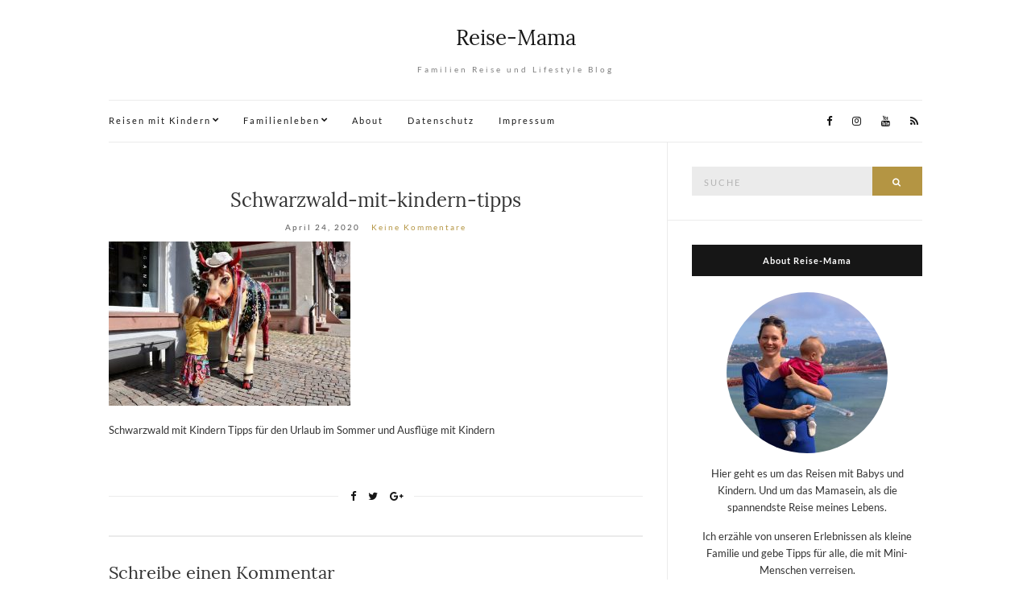

--- FILE ---
content_type: text/html; charset=UTF-8
request_url: https://reise-mama.de/schwarzwald-mit-kindern/schwarzwald-mit-kindern-tipps
body_size: 19395
content:
<!doctype html><html lang="de"><head><meta charset="UTF-8"><meta name="viewport" content="width=device-width, initial-scale=1"><link rel="profile" href="http://gmpg.org/xfn/11"><link rel="pingback" href="https://reise-mama.de/xmlrpc.php"><meta name='robots' content='index, follow, max-image-preview:large, max-snippet:-1, max-video-preview:-1' /><title>Schwarzwald-mit-kindern-tipps - Reise-Mama</title><link rel="canonical" href="https://reise-mama.de/schwarzwald-mit-kindern/schwarzwald-mit-kindern-tipps/" /><meta property="og:locale" content="de_DE" /><meta property="og:type" content="article" /><meta property="og:title" content="Schwarzwald-mit-kindern-tipps - Reise-Mama" /><meta property="og:description" content="Schwarzwald mit Kindern Tipps für den Urlaub im Sommer und Ausflüge mit Kindern" /><meta property="og:url" content="https://reise-mama.de/schwarzwald-mit-kindern/schwarzwald-mit-kindern-tipps/" /><meta property="og:site_name" content="Reise-Mama" /><meta property="article:modified_time" content="2020-04-25T11:38:37+00:00" /><meta property="og:image" content="https://reise-mama.de/schwarzwald-mit-kindern/schwarzwald-mit-kindern-tipps" /><meta property="og:image:width" content="1000" /><meta property="og:image:height" content="680" /><meta property="og:image:type" content="image/jpeg" /><meta name="twitter:card" content="summary_large_image" /> <script type="application/ld+json" class="yoast-schema-graph">{"@context":"https://schema.org","@graph":[{"@type":"WebPage","@id":"https://reise-mama.de/schwarzwald-mit-kindern/schwarzwald-mit-kindern-tipps/","url":"https://reise-mama.de/schwarzwald-mit-kindern/schwarzwald-mit-kindern-tipps/","name":"Schwarzwald-mit-kindern-tipps - Reise-Mama","isPartOf":{"@id":"https://reise-mama.de/#website"},"primaryImageOfPage":{"@id":"https://reise-mama.de/schwarzwald-mit-kindern/schwarzwald-mit-kindern-tipps/#primaryimage"},"image":{"@id":"https://reise-mama.de/schwarzwald-mit-kindern/schwarzwald-mit-kindern-tipps/#primaryimage"},"thumbnailUrl":"https://reise-mama.de/wp-content/uploads/2020/04/Schwarzwald-mit-kindern-tipps.jpg","datePublished":"2020-04-24T21:07:59+00:00","dateModified":"2020-04-25T11:38:37+00:00","breadcrumb":{"@id":"https://reise-mama.de/schwarzwald-mit-kindern/schwarzwald-mit-kindern-tipps/#breadcrumb"},"inLanguage":"de","potentialAction":[{"@type":"ReadAction","target":["https://reise-mama.de/schwarzwald-mit-kindern/schwarzwald-mit-kindern-tipps/"]}]},{"@type":"ImageObject","inLanguage":"de","@id":"https://reise-mama.de/schwarzwald-mit-kindern/schwarzwald-mit-kindern-tipps/#primaryimage","url":"https://reise-mama.de/wp-content/uploads/2020/04/Schwarzwald-mit-kindern-tipps.jpg","contentUrl":"https://reise-mama.de/wp-content/uploads/2020/04/Schwarzwald-mit-kindern-tipps.jpg","width":1000,"height":680,"caption":"Schwarzwald mit Kindern Tipps"},{"@type":"BreadcrumbList","@id":"https://reise-mama.de/schwarzwald-mit-kindern/schwarzwald-mit-kindern-tipps/#breadcrumb","itemListElement":[{"@type":"ListItem","position":1,"name":"Startseite","item":"https://reise-mama.de/"},{"@type":"ListItem","position":2,"name":"Schwarzwald mit Kindern – Tipps für den Familienurlaub und Ausflugsziele","item":"https://reise-mama.de/schwarzwald-mit-kindern"},{"@type":"ListItem","position":3,"name":"Schwarzwald-mit-kindern-tipps"}]},{"@type":"WebSite","@id":"https://reise-mama.de/#website","url":"https://reise-mama.de/","name":"Reise-Mama","description":"Familien Reise und Lifestyle Blog","potentialAction":[{"@type":"SearchAction","target":{"@type":"EntryPoint","urlTemplate":"https://reise-mama.de/?s={search_term_string}"},"query-input":"required name=search_term_string"}],"inLanguage":"de"}]}</script> <link rel="alternate" type="application/rss+xml" title="Reise-Mama &raquo; Feed" href="https://reise-mama.de/feed" /><link rel="alternate" type="application/rss+xml" title="Reise-Mama &raquo; Kommentar-Feed" href="https://reise-mama.de/comments/feed" /><link rel="alternate" type="application/rss+xml" title="Reise-Mama &raquo; Kommentar-Feed zu Schwarzwald-mit-kindern-tipps" href="https://reise-mama.de/schwarzwald-mit-kindern/schwarzwald-mit-kindern-tipps/feed" /><link rel='stylesheet' id='wp-block-library-css' href='https://reise-mama.de/wp-includes/css/dist/block-library/style.min.css?ver=6.1.9' type='text/css' media='all' /><link rel='stylesheet' id='classic-theme-styles-css' href='https://reise-mama.de/wp-includes/css/classic-themes.min.css?ver=1' type='text/css' media='all' /><style id='global-styles-inline-css' type='text/css'>body{--wp--preset--color--black: #000000;--wp--preset--color--cyan-bluish-gray: #abb8c3;--wp--preset--color--white: #ffffff;--wp--preset--color--pale-pink: #f78da7;--wp--preset--color--vivid-red: #cf2e2e;--wp--preset--color--luminous-vivid-orange: #ff6900;--wp--preset--color--luminous-vivid-amber: #fcb900;--wp--preset--color--light-green-cyan: #7bdcb5;--wp--preset--color--vivid-green-cyan: #00d084;--wp--preset--color--pale-cyan-blue: #8ed1fc;--wp--preset--color--vivid-cyan-blue: #0693e3;--wp--preset--color--vivid-purple: #9b51e0;--wp--preset--gradient--vivid-cyan-blue-to-vivid-purple: linear-gradient(135deg,rgba(6,147,227,1) 0%,rgb(155,81,224) 100%);--wp--preset--gradient--light-green-cyan-to-vivid-green-cyan: linear-gradient(135deg,rgb(122,220,180) 0%,rgb(0,208,130) 100%);--wp--preset--gradient--luminous-vivid-amber-to-luminous-vivid-orange: linear-gradient(135deg,rgba(252,185,0,1) 0%,rgba(255,105,0,1) 100%);--wp--preset--gradient--luminous-vivid-orange-to-vivid-red: linear-gradient(135deg,rgba(255,105,0,1) 0%,rgb(207,46,46) 100%);--wp--preset--gradient--very-light-gray-to-cyan-bluish-gray: linear-gradient(135deg,rgb(238,238,238) 0%,rgb(169,184,195) 100%);--wp--preset--gradient--cool-to-warm-spectrum: linear-gradient(135deg,rgb(74,234,220) 0%,rgb(151,120,209) 20%,rgb(207,42,186) 40%,rgb(238,44,130) 60%,rgb(251,105,98) 80%,rgb(254,248,76) 100%);--wp--preset--gradient--blush-light-purple: linear-gradient(135deg,rgb(255,206,236) 0%,rgb(152,150,240) 100%);--wp--preset--gradient--blush-bordeaux: linear-gradient(135deg,rgb(254,205,165) 0%,rgb(254,45,45) 50%,rgb(107,0,62) 100%);--wp--preset--gradient--luminous-dusk: linear-gradient(135deg,rgb(255,203,112) 0%,rgb(199,81,192) 50%,rgb(65,88,208) 100%);--wp--preset--gradient--pale-ocean: linear-gradient(135deg,rgb(255,245,203) 0%,rgb(182,227,212) 50%,rgb(51,167,181) 100%);--wp--preset--gradient--electric-grass: linear-gradient(135deg,rgb(202,248,128) 0%,rgb(113,206,126) 100%);--wp--preset--gradient--midnight: linear-gradient(135deg,rgb(2,3,129) 0%,rgb(40,116,252) 100%);--wp--preset--duotone--dark-grayscale: url('#wp-duotone-dark-grayscale');--wp--preset--duotone--grayscale: url('#wp-duotone-grayscale');--wp--preset--duotone--purple-yellow: url('#wp-duotone-purple-yellow');--wp--preset--duotone--blue-red: url('#wp-duotone-blue-red');--wp--preset--duotone--midnight: url('#wp-duotone-midnight');--wp--preset--duotone--magenta-yellow: url('#wp-duotone-magenta-yellow');--wp--preset--duotone--purple-green: url('#wp-duotone-purple-green');--wp--preset--duotone--blue-orange: url('#wp-duotone-blue-orange');--wp--preset--font-size--small: 13px;--wp--preset--font-size--medium: 20px;--wp--preset--font-size--large: 36px;--wp--preset--font-size--x-large: 42px;--wp--preset--spacing--20: 0.44rem;--wp--preset--spacing--30: 0.67rem;--wp--preset--spacing--40: 1rem;--wp--preset--spacing--50: 1.5rem;--wp--preset--spacing--60: 2.25rem;--wp--preset--spacing--70: 3.38rem;--wp--preset--spacing--80: 5.06rem;}:where(.is-layout-flex){gap: 0.5em;}body .is-layout-flow > .alignleft{float: left;margin-inline-start: 0;margin-inline-end: 2em;}body .is-layout-flow > .alignright{float: right;margin-inline-start: 2em;margin-inline-end: 0;}body .is-layout-flow > .aligncenter{margin-left: auto !important;margin-right: auto !important;}body .is-layout-constrained > .alignleft{float: left;margin-inline-start: 0;margin-inline-end: 2em;}body .is-layout-constrained > .alignright{float: right;margin-inline-start: 2em;margin-inline-end: 0;}body .is-layout-constrained > .aligncenter{margin-left: auto !important;margin-right: auto !important;}body .is-layout-constrained > :where(:not(.alignleft):not(.alignright):not(.alignfull)){max-width: var(--wp--style--global--content-size);margin-left: auto !important;margin-right: auto !important;}body .is-layout-constrained > .alignwide{max-width: var(--wp--style--global--wide-size);}body .is-layout-flex{display: flex;}body .is-layout-flex{flex-wrap: wrap;align-items: center;}body .is-layout-flex > *{margin: 0;}:where(.wp-block-columns.is-layout-flex){gap: 2em;}.has-black-color{color: var(--wp--preset--color--black) !important;}.has-cyan-bluish-gray-color{color: var(--wp--preset--color--cyan-bluish-gray) !important;}.has-white-color{color: var(--wp--preset--color--white) !important;}.has-pale-pink-color{color: var(--wp--preset--color--pale-pink) !important;}.has-vivid-red-color{color: var(--wp--preset--color--vivid-red) !important;}.has-luminous-vivid-orange-color{color: var(--wp--preset--color--luminous-vivid-orange) !important;}.has-luminous-vivid-amber-color{color: var(--wp--preset--color--luminous-vivid-amber) !important;}.has-light-green-cyan-color{color: var(--wp--preset--color--light-green-cyan) !important;}.has-vivid-green-cyan-color{color: var(--wp--preset--color--vivid-green-cyan) !important;}.has-pale-cyan-blue-color{color: var(--wp--preset--color--pale-cyan-blue) !important;}.has-vivid-cyan-blue-color{color: var(--wp--preset--color--vivid-cyan-blue) !important;}.has-vivid-purple-color{color: var(--wp--preset--color--vivid-purple) !important;}.has-black-background-color{background-color: var(--wp--preset--color--black) !important;}.has-cyan-bluish-gray-background-color{background-color: var(--wp--preset--color--cyan-bluish-gray) !important;}.has-white-background-color{background-color: var(--wp--preset--color--white) !important;}.has-pale-pink-background-color{background-color: var(--wp--preset--color--pale-pink) !important;}.has-vivid-red-background-color{background-color: var(--wp--preset--color--vivid-red) !important;}.has-luminous-vivid-orange-background-color{background-color: var(--wp--preset--color--luminous-vivid-orange) !important;}.has-luminous-vivid-amber-background-color{background-color: var(--wp--preset--color--luminous-vivid-amber) !important;}.has-light-green-cyan-background-color{background-color: var(--wp--preset--color--light-green-cyan) !important;}.has-vivid-green-cyan-background-color{background-color: var(--wp--preset--color--vivid-green-cyan) !important;}.has-pale-cyan-blue-background-color{background-color: var(--wp--preset--color--pale-cyan-blue) !important;}.has-vivid-cyan-blue-background-color{background-color: var(--wp--preset--color--vivid-cyan-blue) !important;}.has-vivid-purple-background-color{background-color: var(--wp--preset--color--vivid-purple) !important;}.has-black-border-color{border-color: var(--wp--preset--color--black) !important;}.has-cyan-bluish-gray-border-color{border-color: var(--wp--preset--color--cyan-bluish-gray) !important;}.has-white-border-color{border-color: var(--wp--preset--color--white) !important;}.has-pale-pink-border-color{border-color: var(--wp--preset--color--pale-pink) !important;}.has-vivid-red-border-color{border-color: var(--wp--preset--color--vivid-red) !important;}.has-luminous-vivid-orange-border-color{border-color: var(--wp--preset--color--luminous-vivid-orange) !important;}.has-luminous-vivid-amber-border-color{border-color: var(--wp--preset--color--luminous-vivid-amber) !important;}.has-light-green-cyan-border-color{border-color: var(--wp--preset--color--light-green-cyan) !important;}.has-vivid-green-cyan-border-color{border-color: var(--wp--preset--color--vivid-green-cyan) !important;}.has-pale-cyan-blue-border-color{border-color: var(--wp--preset--color--pale-cyan-blue) !important;}.has-vivid-cyan-blue-border-color{border-color: var(--wp--preset--color--vivid-cyan-blue) !important;}.has-vivid-purple-border-color{border-color: var(--wp--preset--color--vivid-purple) !important;}.has-vivid-cyan-blue-to-vivid-purple-gradient-background{background: var(--wp--preset--gradient--vivid-cyan-blue-to-vivid-purple) !important;}.has-light-green-cyan-to-vivid-green-cyan-gradient-background{background: var(--wp--preset--gradient--light-green-cyan-to-vivid-green-cyan) !important;}.has-luminous-vivid-amber-to-luminous-vivid-orange-gradient-background{background: var(--wp--preset--gradient--luminous-vivid-amber-to-luminous-vivid-orange) !important;}.has-luminous-vivid-orange-to-vivid-red-gradient-background{background: var(--wp--preset--gradient--luminous-vivid-orange-to-vivid-red) !important;}.has-very-light-gray-to-cyan-bluish-gray-gradient-background{background: var(--wp--preset--gradient--very-light-gray-to-cyan-bluish-gray) !important;}.has-cool-to-warm-spectrum-gradient-background{background: var(--wp--preset--gradient--cool-to-warm-spectrum) !important;}.has-blush-light-purple-gradient-background{background: var(--wp--preset--gradient--blush-light-purple) !important;}.has-blush-bordeaux-gradient-background{background: var(--wp--preset--gradient--blush-bordeaux) !important;}.has-luminous-dusk-gradient-background{background: var(--wp--preset--gradient--luminous-dusk) !important;}.has-pale-ocean-gradient-background{background: var(--wp--preset--gradient--pale-ocean) !important;}.has-electric-grass-gradient-background{background: var(--wp--preset--gradient--electric-grass) !important;}.has-midnight-gradient-background{background: var(--wp--preset--gradient--midnight) !important;}.has-small-font-size{font-size: var(--wp--preset--font-size--small) !important;}.has-medium-font-size{font-size: var(--wp--preset--font-size--medium) !important;}.has-large-font-size{font-size: var(--wp--preset--font-size--large) !important;}.has-x-large-font-size{font-size: var(--wp--preset--font-size--x-large) !important;}
.wp-block-navigation a:where(:not(.wp-element-button)){color: inherit;}
:where(.wp-block-columns.is-layout-flex){gap: 2em;}
.wp-block-pullquote{font-size: 1.5em;line-height: 1.6;}</style><link rel='stylesheet' id='rpt_front_style-css' href='https://reise-mama.de/wp-content/cache/autoptimize/css/autoptimize_single_a55c018b331f9d42a1c0f3d9922267de.css?ver=4.2.1' type='text/css' media='all' /><link rel='stylesheet' id='parent-style-css' href='https://reise-mama.de/wp-content/cache/autoptimize/css/autoptimize_single_35a6fdbac0fc83835d6f5dcc4f970799.css?ver=6.1.9' type='text/css' media='all' /><link rel='stylesheet' id='olsen-light-base-css' href='https://reise-mama.de/wp-content/cache/autoptimize/css/autoptimize_single_c4d84b0bb3c036626c6883ccf8bc8b18.css?ver=1.0.0' type='text/css' media='all' /><link rel='stylesheet' id='font-awesome-css' href='https://reise-mama.de/wp-content/cache/autoptimize/css/autoptimize_single_77e694ab90058f30b1a7b3a4bda22bb5.css?ver=4.7.0' type='text/css' media='all' /><link rel='stylesheet' id='olsen-light-magnific-css' href='https://reise-mama.de/wp-content/cache/autoptimize/css/autoptimize_single_b2c8273bfd2c277f2d7cce3ec1e59cbd.css?ver=1.0.0' type='text/css' media='all' /><link rel='stylesheet' id='olsen-light-slick-css' href='https://reise-mama.de/wp-content/cache/autoptimize/css/autoptimize_single_114610ded05ef1d12e549dcbb7a6ad3d.css?ver=1.5.7' type='text/css' media='all' /><link rel='stylesheet' id='olsen-light-mmenu-css' href='https://reise-mama.de/wp-content/cache/autoptimize/css/autoptimize_single_66f000667d2f72460b42237b55fd9938.css?ver=5.2.0' type='text/css' media='all' /><link rel='stylesheet' id='olsen-light-style-css' href='https://reise-mama.de/wp-content/cache/autoptimize/css/autoptimize_single_35a6fdbac0fc83835d6f5dcc4f970799.css?ver=1.0.0' type='text/css' media='all' /><link rel='stylesheet' id='olsen-light-style-child-css' href='https://reise-mama.de/wp-content/cache/autoptimize/css/autoptimize_single_880db6a34c03da1d48e87e7eb16148ae.css?ver=1.0.0' type='text/css' media='all' /><link rel='stylesheet' id='borlabs-cookie-css' href='https://reise-mama.de/wp-content/cache/borlabs-cookie/borlabs-cookie_1_de.css?ver=2.2.67-13' type='text/css' media='all' /><link rel='stylesheet' id='tablepress-default-css' href='https://reise-mama.de/wp-content/cache/autoptimize/css/autoptimize_single_7bfada4d24aae1256c6c2c41879f015d.css?ver=2.0.4' type='text/css' media='all' /> <script defer type='text/javascript' src='https://reise-mama.de/wp-includes/js/jquery/jquery.min.js?ver=3.6.1' id='jquery-core-js'></script> <script defer type='text/javascript' src='https://reise-mama.de/wp-includes/js/jquery/jquery-migrate.min.js?ver=3.3.2' id='jquery-migrate-js'></script> <link rel="https://api.w.org/" href="https://reise-mama.de/wp-json/" /><link rel="alternate" type="application/json" href="https://reise-mama.de/wp-json/wp/v2/media/1448" /><link rel="EditURI" type="application/rsd+xml" title="RSD" href="https://reise-mama.de/xmlrpc.php?rsd" /><link rel="wlwmanifest" type="application/wlwmanifest+xml" href="https://reise-mama.de/wp-includes/wlwmanifest.xml" /><meta name="generator" content="WordPress 6.1.9" /><link rel='shortlink' href='https://reise-mama.de/?p=1448' /><link rel="alternate" type="application/json+oembed" href="https://reise-mama.de/wp-json/oembed/1.0/embed?url=https%3A%2F%2Freise-mama.de%2Fschwarzwald-mit-kindern%2Fschwarzwald-mit-kindern-tipps" /><link rel="alternate" type="text/xml+oembed" href="https://reise-mama.de/wp-json/oembed/1.0/embed?url=https%3A%2F%2Freise-mama.de%2Fschwarzwald-mit-kindern%2Fschwarzwald-mit-kindern-tipps&#038;format=xml" /><style>#related_posts_thumbnails li {
                border-right: 1px solid #dddddd;
                background-color: #ffffff            }

            #related_posts_thumbnails li:hover {
                background-color: #eeeeee;
            }

            .relpost_content {
                font-size: 12px;
                color: #333333;
            }

            .relpost-block-single {
                background-color: #ffffff;
                border-right: 1px solid #dddddd;
                border-left: 1px solid #dddddd;
                margin-right: -1px;
            }

            .relpost-block-single:hover {
                background-color: #eeeeee;
            }</style><style type="text/css"></style> <script defer src="[data-uri]"></script> <meta name="referrer" content="same-origin"></head><body class="attachment attachment-template-default single single-attachment postid-1448 attachmentid-1448 attachment-jpeg sp-easy-accordion-enabled" itemscope="itemscope" itemtype="http://schema.org/WebPage"><div id="page"><div class="container"><div class="row"><div class="col-md-12"><header id="masthead" class="site-header group" role="banner" itemscope="itemscope" itemtype="http://schema.org/Organization"><div class="site-logo"><h1 itemprop="name"> <a itemprop="url" href="https://reise-mama.de"> Reise-Mama </a></h1><p class="tagline">Familien Reise und Lifestyle Blog</p></div><div class="site-bar group"><nav class="nav" role="navigation" itemscope="itemscope" itemtype="http://schema.org/SiteNavigationElement"><ul id="menu-hauptmenue" class="navigation"><li id="menu-item-1795" class="menu-item menu-item-type-taxonomy menu-item-object-category menu-item-has-children menu-item-1795"><a href="https://reise-mama.de/category/reisen-mit-kindern">Reisen mit Kindern</a><ul class="sub-menu"><li id="menu-item-51" class="menu-item menu-item-type-taxonomy menu-item-object-category menu-item-has-children menu-item-51"><a href="https://reise-mama.de/category/reiseziele-mit-baby">Reiseziele</a><ul class="sub-menu"><li id="menu-item-3113" class="menu-item menu-item-type-taxonomy menu-item-object-category menu-item-3113"><a href="https://reise-mama.de/category/reiseziele/deutschland">Deutschland</a></li><li id="menu-item-3098" class="menu-item menu-item-type-taxonomy menu-item-object-category menu-item-3098"><a href="https://reise-mama.de/category/reiseziele/vietnam">Vietnam</a></li><li id="menu-item-3116" class="menu-item menu-item-type-taxonomy menu-item-object-category menu-item-3116"><a href="https://reise-mama.de/category/reiseziele/thailand">Thailand</a></li><li id="menu-item-3117" class="menu-item menu-item-type-taxonomy menu-item-object-category menu-item-3117"><a href="https://reise-mama.de/category/reiseziele/usa">USA</a></li><li id="menu-item-3114" class="menu-item menu-item-type-taxonomy menu-item-object-category menu-item-3114"><a href="https://reise-mama.de/category/reiseziele/karibik">Karibik</a></li><li id="menu-item-3115" class="menu-item menu-item-type-taxonomy menu-item-object-category menu-item-3115"><a href="https://reise-mama.de/category/reiseziele/spanien">Spanien</a></li></ul></li><li id="menu-item-61" class="menu-item menu-item-type-taxonomy menu-item-object-category menu-item-61"><a href="https://reise-mama.de/category/reisen-mit-baby">Reisen mit Baby</a></li><li id="menu-item-1796" class="menu-item menu-item-type-taxonomy menu-item-object-category menu-item-1796"><a href="https://reise-mama.de/category/reisen-mit-kleinkind">Reisen mit Kleinkind</a></li><li id="menu-item-1797" class="menu-item menu-item-type-taxonomy menu-item-object-category menu-item-1797"><a href="https://reise-mama.de/category/familienreisen">Familienreisen</a></li></ul></li><li id="menu-item-173" class="menu-item menu-item-type-taxonomy menu-item-object-category menu-item-has-children menu-item-173"><a href="https://reise-mama.de/category/familienleben">Familienleben</a><ul class="sub-menu"><li id="menu-item-942" class="menu-item menu-item-type-taxonomy menu-item-object-category menu-item-942"><a href="https://reise-mama.de/category/familienleben/schwangerschaft">Schwangerschaft</a></li><li id="menu-item-944" class="menu-item menu-item-type-taxonomy menu-item-object-category menu-item-944"><a href="https://reise-mama.de/category/familienleben/feste-geschenke">Feste &amp; Geschenke</a></li><li id="menu-item-2384" class="menu-item menu-item-type-taxonomy menu-item-object-category menu-item-2384"><a href="https://reise-mama.de/category/familienleben/haus-garten">Haus &amp; Garten</a></li><li id="menu-item-943" class="menu-item menu-item-type-taxonomy menu-item-object-category menu-item-has-children menu-item-943"><a href="https://reise-mama.de/category/familienleben/rezepte">Rezepte</a><ul class="sub-menu"><li id="menu-item-1798" class="menu-item menu-item-type-post_type menu-item-object-page menu-item-1798"><a href="https://reise-mama.de/kallis-kinderkueche">Kallis-Kinderküche</a></li></ul></li><li id="menu-item-125" class="menu-item menu-item-type-taxonomy menu-item-object-category menu-item-125"><a href="https://reise-mama.de/category/reise-mama-meint">Reise-Mama meint</a></li></ul></li><li id="menu-item-53" class="menu-item menu-item-type-post_type menu-item-object-page menu-item-53"><a href="https://reise-mama.de/about">About</a></li><li id="menu-item-566" class="menu-item menu-item-type-post_type menu-item-object-page menu-item-566"><a href="https://reise-mama.de/datenschutzerklaerung">Datenschutz</a></li><li id="menu-item-52" class="menu-item menu-item-type-post_type menu-item-object-page menu-item-52"><a href="https://reise-mama.de/impressum">Impressum</a></li></ul> <a class="mobile-nav-trigger" href="#mobilemenu"><i class="fa fa-navicon"></i> Menu</a></nav><div id="mobilemenu"></div><div class="site-tools"><ul class="socials"><li><a href="https://www.facebook.com/reisemama.de/" target="_blank"><i class="fa fa-facebook"></i></a></li><li><a href="https://www.instagram.com/reise_mama/" target="_blank"><i class="fa fa-instagram"></i></a></li><li><a href="https://www.youtube.com/channel/UCL4-L34nj3eJtoteaQ5N5fA" target="_blank"><i class="fa fa-youtube"></i></a></li><li><a href="https://reise-mama.de/feed" target="_blank"><i class="fa fa-rss"></i></a></li></ul></div></div></header><div id="site-content"><div class="row"><div class="col-md-8"><main id="content" role="main" itemprop="mainContentOfPage" itemscope="itemscope" itemtype="http://schema.org/Blog"><div class="row"><div class="col-md-12"><article id="entry-1448" class="entry post-1448 attachment type-attachment status-inherit hentry" itemscope="itemscope" itemtype="http://schema.org/BlogPosting" itemprop="blogPost"><div class="entry-meta entry-meta-top"><p class="entry-categories"></p></div><h2 class="entry-title" itemprop="headline"> Schwarzwald-mit-kindern-tipps</h2><div class="entry-meta entry-meta-bottom"> <time class="entry-date" itemprop="datePublished" datetime="2020-04-24T21:07:59+00:00">April 24, 2020</time> <a href="https://reise-mama.de/schwarzwald-mit-kindern/schwarzwald-mit-kindern-tipps#respond" class="entry-comments-no ">Keine Kommentare</a></div><div class="entry-content" itemprop="text"><p class="attachment"><a href='https://reise-mama.de/wp-content/uploads/2020/04/Schwarzwald-mit-kindern-tipps.jpg' data-lightbox="gal[1448]" data-lightbox="gal[1448]"><img width="300" height="204" src="https://reise-mama.de/wp-content/uploads/2020/04/Schwarzwald-mit-kindern-tipps-300x204.jpg" class="attachment-medium size-medium" alt="Schwarzwald mit Kindern Tipps" decoding="async" loading="lazy" srcset="https://reise-mama.de/wp-content/uploads/2020/04/Schwarzwald-mit-kindern-tipps-300x204.jpg 300w, https://reise-mama.de/wp-content/uploads/2020/04/Schwarzwald-mit-kindern-tipps-768x522.jpg 768w, https://reise-mama.de/wp-content/uploads/2020/04/Schwarzwald-mit-kindern-tipps.jpg 1000w" sizes="(max-width: 300px) 100vw, 300px" /></a></p><p>Schwarzwald mit Kindern Tipps für den Urlaub im Sommer und Ausflüge mit Kindern</p></div><div class="entry-tags"></div><div class="entry-utils group"><ul class="socials"><li><a href="https://www.facebook.com/sharer.php?u=https://reise-mama.de/schwarzwald-mit-kindern/schwarzwald-mit-kindern-tipps" target="_blank" class="social-icon"><i class="fa fa-facebook"></i></a></li><li><a href="https://twitter.com/share?url=https://reise-mama.de/schwarzwald-mit-kindern/schwarzwald-mit-kindern-tipps" target="_blank" class="social-icon"><i class="fa fa-twitter"></i></a></li><li><a href="https://plus.google.com/share?url=https://reise-mama.de/schwarzwald-mit-kindern/schwarzwald-mit-kindern-tipps" target="_blank" class="social-icon"><i class="fa fa-google-plus"></i></a></li></ul></div><div id="paging" class="group"></div><div id="comments"><section id="respond"><div id="form-wrapper" class="group"><div id="respond" class="comment-respond"><h3 id="reply-title" class="comment-reply-title">Schreibe einen Kommentar <small><a rel="nofollow" id="cancel-comment-reply-link" href="/schwarzwald-mit-kindern/schwarzwald-mit-kindern-tipps#respond" style="display:none;">Antwort abbrechen</a></small></h3><form action="https://reise-mama.de/wp-comments-post.php" method="post" id="commentform" class="comment-form" novalidate><p class="comment-notes"><span id="email-notes">Deine E-Mail-Adresse wird nicht veröffentlicht.</span> <span class="required-field-message">Erforderliche Felder sind mit <span class="required">*</span> markiert</span></p><p class="comment-form-comment"><label for="comment">Kommentar <span class="required">*</span></label><textarea autocomplete="new-password"  id="c9d866a2a6"  name="c9d866a2a6"   cols="45" rows="8" maxlength="65525" required></textarea><textarea id="comment" aria-label="hp-comment" aria-hidden="true" name="comment" autocomplete="new-password" style="padding:0 !important;clip:rect(1px, 1px, 1px, 1px) !important;position:absolute !important;white-space:nowrap !important;height:1px !important;width:1px !important;overflow:hidden !important;" tabindex="-1"></textarea><script data-noptimize>document.getElementById("comment").setAttribute( "id", "ad60fa7c36a69acae9cd689a62f8c1d4" );document.getElementById("c9d866a2a6").setAttribute( "id", "comment" );</script></p><p class="comment-form-author"><label for="author">Name <span class="required">*</span></label> <input id="author" name="author" type="text" value="" size="30" maxlength="245" autocomplete="name" required /></p><p class="comment-form-email"><label for="email">E-Mail-Adresse <span class="required">*</span></label> <input id="email" name="email" type="email" value="" size="30" maxlength="100" aria-describedby="email-notes" autocomplete="email" required /></p><p class="comment-form-url"><label for="url">Website</label> <input id="url" name="url" type="url" value="" size="30" maxlength="200" autocomplete="url" /></p><p class="comment-form-cookies-consent"><input id="wp-comment-cookies-consent" name="wp-comment-cookies-consent" type="checkbox" value="yes" /> <label for="wp-comment-cookies-consent">Meinen Namen, meine E-Mail-Adresse und meine Website in diesem Browser für die nächste Kommentierung speichern.</label></p><div role="note" class="comment-form-policy-top-copy" style="font-size:80%"></div><p class="comment-form-policy"> <label for="policy" style="display:block !important"> <input id="policy" name="policy" value="policy-key" class="comment-form-policy__input" type="checkbox" style="width:auto; margin-right:7px;" aria-required="true">Ich habe die <a
 href="https://reise-mama.de/datenschutzerklaerung"
 target="_blank"
 rel=""
 class="comment-form-policy__see-more-link">Datenschutzerklärung </a> gelesen und akzeptiert.<span class="comment-form-policy__required required"> *</span> </label></p><p class="form-submit"><input name="submit" type="submit" id="submit" class="submit" value="Kommentar abschicken" /> <input type='hidden' name='comment_post_ID' value='1448' id='comment_post_ID' /> <input type='hidden' name='comment_parent' id='comment_parent' value='0' /></p></form></div></div></section></div></article></div></div></main></div><div class="col-md-4"><div class="sidebar sidebar-right" role="complementary" itemtype="http://schema.org/WPSideBar" itemscope="itemscope"><aside id="search-2" class="widget group widget_search"><form action="https://reise-mama.de/" class="searchform" method="get" role="search"><div> <label class="screen-reader-text">Suche nach:</label> <input type="text" placeholder="Suche" name="s" value=""> <button class="searchsubmit" type="submit"><i class="fa fa-search"></i><span class="screen-reader-text">Suche</span></button></div></form></aside><aside id="ci-about-3" class=" widget group widget_ci-about"><h3 class="widget-title">About Reise-Mama</h3><div class="widget_about group"><p class="widget_about_avatar"><img src="https://reise-mama.de/wp-content/uploads/2017/05/Reise-Mama-200x200.jpg" class="img-round" alt="Reise-Mama" /></p><p>Hier geht es um das Reisen mit Babys und Kindern. Und um das Mamasein, als die spannendste Reise meines Lebens.</p><p>Ich erzähle von unseren Erlebnissen als kleine Familie und gebe Tipps für alle, die mit Mini-Menschen verreisen.</p><p>Viel Spaß beim Lesen und Stöbern!</p><p class="widget_about_sig"> <span>Deine Reise-Mama Wibke</span></p></div></aside><aside id="text-4" class="widget group widget_text"><h3 class="widget-title">FAQ Elternzeit-Reise USA</h3><div class="textwidget"><a href="https://reise-mama.de/eine-elternzeit-reise-planen"><img src="https://reise-mama.de/wp-content/uploads/2018/01/Folie1-1.jpg"/></a></div></aside><aside id="text-5" class="widget group widget_text"><h3 class="widget-title">Instagram Reise-Mama</h3><div class="textwidget"><a href="https://www.instagram.com/reise_mama"><img src="https://reise-mama.de/wp-content/uploads/2020/08/reise-mama-instagram.jpg"/></a></div></aside><aside id="text-6" class="widget group widget_text"><h3 class="widget-title">Rezepte für Babys, Kinder &#038; die ganze Familie</h3><div class="textwidget"><a href="https://reise-mama.de/category/kallis-kinderkueche"><img src="https://reise-mama.de/wp-content/uploads/2019/09/Logo-rund.png"/></a></div></aside><aside id="recent-posts-2" class="widget group widget_recent_entries"><h3 class="widget-title">Neueste Beiträge</h3><ul><li> <a href="https://reise-mama.de/longevity-lifestyle-planer-2026">Longevity Lifestyle Planer 2026 – mein Herzensprojekt geht in die zweite Runde</a></li><li> <a href="https://reise-mama.de/halloween-snacks">Halloween Snacks – gruseliges Essen für die Halloween Party mit Kindern</a></li><li> <a href="https://reise-mama.de/einschulungs-countdown">Einschulungs-Countdown zum Ausdrucken &#038; 30 Ideen, die mit viel Spaß auf den ersten Schultag vorbereiten</a></li><li> <a href="https://reise-mama.de/sommerkuchen-mit-pfirsich-rezept">Sommerkuchen mit Pfirsich: Einfache Sommer-Torte mit Fruchtspiegel | Rezept</a></li><li> <a href="https://reise-mama.de/sommer-aktivitaeten-mit-kindern">Sommer Aktivitäten mit Kindern: Unsere Sommer Bucket List 2025 und 50 weitere Ideen für unvergessliche Ferien zuhause</a></li></ul></aside><aside id="archives-2" class="widget group widget_archive"><h3 class="widget-title">Archiv</h3><ul><li><a href='https://reise-mama.de/2025/10'>Oktober 2025</a></li><li><a href='https://reise-mama.de/2025/09'>September 2025</a></li><li><a href='https://reise-mama.de/2025/08'>August 2025</a></li><li><a href='https://reise-mama.de/2025/07'>Juli 2025</a></li><li><a href='https://reise-mama.de/2025/05'>Mai 2025</a></li><li><a href='https://reise-mama.de/2025/03'>März 2025</a></li><li><a href='https://reise-mama.de/2025/02'>Februar 2025</a></li><li><a href='https://reise-mama.de/2024/12'>Dezember 2024</a></li><li><a href='https://reise-mama.de/2024/10'>Oktober 2024</a></li><li><a href='https://reise-mama.de/2024/02'>Februar 2024</a></li><li><a href='https://reise-mama.de/2023/10'>Oktober 2023</a></li><li><a href='https://reise-mama.de/2023/07'>Juli 2023</a></li><li><a href='https://reise-mama.de/2023/06'>Juni 2023</a></li><li><a href='https://reise-mama.de/2023/05'>Mai 2023</a></li><li><a href='https://reise-mama.de/2023/04'>April 2023</a></li><li><a href='https://reise-mama.de/2023/02'>Februar 2023</a></li><li><a href='https://reise-mama.de/2022/12'>Dezember 2022</a></li><li><a href='https://reise-mama.de/2022/11'>November 2022</a></li><li><a href='https://reise-mama.de/2022/08'>August 2022</a></li><li><a href='https://reise-mama.de/2022/07'>Juli 2022</a></li><li><a href='https://reise-mama.de/2022/05'>Mai 2022</a></li><li><a href='https://reise-mama.de/2022/04'>April 2022</a></li><li><a href='https://reise-mama.de/2022/03'>März 2022</a></li><li><a href='https://reise-mama.de/2022/02'>Februar 2022</a></li><li><a href='https://reise-mama.de/2021/11'>November 2021</a></li><li><a href='https://reise-mama.de/2021/10'>Oktober 2021</a></li><li><a href='https://reise-mama.de/2021/05'>Mai 2021</a></li><li><a href='https://reise-mama.de/2021/04'>April 2021</a></li><li><a href='https://reise-mama.de/2021/03'>März 2021</a></li><li><a href='https://reise-mama.de/2021/02'>Februar 2021</a></li><li><a href='https://reise-mama.de/2020/12'>Dezember 2020</a></li><li><a href='https://reise-mama.de/2020/11'>November 2020</a></li><li><a href='https://reise-mama.de/2020/10'>Oktober 2020</a></li><li><a href='https://reise-mama.de/2020/09'>September 2020</a></li><li><a href='https://reise-mama.de/2020/08'>August 2020</a></li><li><a href='https://reise-mama.de/2020/07'>Juli 2020</a></li><li><a href='https://reise-mama.de/2020/06'>Juni 2020</a></li><li><a href='https://reise-mama.de/2020/05'>Mai 2020</a></li><li><a href='https://reise-mama.de/2020/04'>April 2020</a></li><li><a href='https://reise-mama.de/2020/03'>März 2020</a></li><li><a href='https://reise-mama.de/2020/02'>Februar 2020</a></li><li><a href='https://reise-mama.de/2019/12'>Dezember 2019</a></li><li><a href='https://reise-mama.de/2019/11'>November 2019</a></li><li><a href='https://reise-mama.de/2019/10'>Oktober 2019</a></li><li><a href='https://reise-mama.de/2019/09'>September 2019</a></li><li><a href='https://reise-mama.de/2019/07'>Juli 2019</a></li><li><a href='https://reise-mama.de/2019/06'>Juni 2019</a></li><li><a href='https://reise-mama.de/2019/04'>April 2019</a></li><li><a href='https://reise-mama.de/2019/03'>März 2019</a></li><li><a href='https://reise-mama.de/2019/02'>Februar 2019</a></li><li><a href='https://reise-mama.de/2019/01'>Januar 2019</a></li><li><a href='https://reise-mama.de/2018/12'>Dezember 2018</a></li><li><a href='https://reise-mama.de/2018/11'>November 2018</a></li><li><a href='https://reise-mama.de/2018/10'>Oktober 2018</a></li><li><a href='https://reise-mama.de/2018/09'>September 2018</a></li><li><a href='https://reise-mama.de/2018/08'>August 2018</a></li><li><a href='https://reise-mama.de/2018/07'>Juli 2018</a></li><li><a href='https://reise-mama.de/2018/02'>Februar 2018</a></li><li><a href='https://reise-mama.de/2018/01'>Januar 2018</a></li><li><a href='https://reise-mama.de/2017/12'>Dezember 2017</a></li><li><a href='https://reise-mama.de/2017/11'>November 2017</a></li><li><a href='https://reise-mama.de/2017/10'>Oktober 2017</a></li><li><a href='https://reise-mama.de/2017/09'>September 2017</a></li><li><a href='https://reise-mama.de/2017/08'>August 2017</a></li><li><a href='https://reise-mama.de/2017/07'>Juli 2017</a></li><li><a href='https://reise-mama.de/2017/06'>Juni 2017</a></li><li><a href='https://reise-mama.de/2017/02'>Februar 2017</a></li></ul></aside><aside id="ci-socials-1" class="widget group widget_ci-socials"><h3 class="widget-title">SOCIAL ME</h3><ul class="socials"><li><a href="https://www.facebook.com/reisemama.de/" target="_blank"><i class="fa fa-facebook"></i></a></li><li><a href="https://www.instagram.com/reise_mama/" target="_blank"><i class="fa fa-instagram"></i></a></li><li><a href="https://www.youtube.com/channel/UCL4-L34nj3eJtoteaQ5N5fA" target="_blank"><i class="fa fa-youtube"></i></a></li><li><a href="https://reise-mama.de/feed" target="_blank"><i class="fa fa-rss"></i></a></li></ul></aside></div></div></div></div><footer id="footer"><div class="site-bar group"><nav class="nav"><ul id="menu-fusszeile" class="navigation"><li id="menu-item-446" class="menu-item menu-item-type-post_type menu-item-object-page menu-item-446"><a href="https://reise-mama.de/impressum">Impressum</a></li><li id="menu-item-447" class="menu-item menu-item-type-post_type menu-item-object-page menu-item-447"><a href="https://reise-mama.de/about">About Reise-Mama</a></li></ul></nav><div class="site-tools"><ul class="socials"><li><a href="https://www.facebook.com/reisemama.de/" target="_blank"><i class="fa fa-facebook"></i></a></li><li><a href="https://www.instagram.com/reise_mama/" target="_blank"><i class="fa fa-instagram"></i></a></li><li><a href="https://www.youtube.com/channel/UCL4-L34nj3eJtoteaQ5N5fA" target="_blank"><i class="fa fa-youtube"></i></a></li><li><a href="https://reise-mama.de/feed" target="_blank"><i class="fa fa-rss"></i></a></li></ul></div></div><div class="site-logo"><h3> <a href="https://reise-mama.de"> Reise-Mama </a></h3><p class="tagline"> <a href="https://www.cssigniter.com/ignite/themes/olsen-light/" title="Blogging-Theme für WordPress">Olsen WordPress Theme</a> von <a href="https://www.cssigniter.com/">CSSIgniter</a></p></div></footer></div></div></div></div> <script defer src="[data-uri]"></script> <div data-nosnippet><script id="BorlabsCookieBoxWrap" type="text/template"><div
    id="BorlabsCookieBox"
    class="BorlabsCookie"
    role="dialog"
    aria-labelledby="CookieBoxTextHeadline"
    aria-describedby="CookieBoxTextDescription"
    aria-modal="true"
>
    <div class="top-center" style="display: none;">
        <div class="_brlbs-box-wrap">
            <div class="_brlbs-box _brlbs-box-advanced">
                <div class="cookie-box">
                    <div class="container">
                        <div class="row">
                            <div class="col-12">
                                <div class="_brlbs-flex-center">
                                                                            <img
                                            width="32"
                                            height="32"
                                            class="cookie-logo"
                                            src="https://reise-mama.de/wp-content/plugins/borlabs-cookie/images/borlabs-cookie-logo.svg"
                                            srcset="https://reise-mama.de/wp-content/plugins/borlabs-cookie/images/borlabs-cookie-logo.svg, https://reise-mama.de/wp-content/plugins/borlabs-cookie/images/borlabs-cookie-logo.svg 2x"
                                            alt="Datenschutzeinstellungen"
                                            aria-hidden="true"
                                        >
                                    
                                    <span role="heading" aria-level="3" class="_brlbs-h3" id="CookieBoxTextHeadline">Datenschutzeinstellungen</span>
                                </div>

                                <p id="CookieBoxTextDescription"><span class="_brlbs-paragraph _brlbs-text-description">Wir nutzen Cookies auf unserer Website. Einige von ihnen sind essenziell, während andere uns helfen, diese Website und Ihre Erfahrung zu verbessern.</span> <span class="_brlbs-paragraph _brlbs-text-confirm-age">Wenn Sie unter 16 Jahre alt sind und Ihre Zustimmung zu freiwilligen Diensten geben möchten, müssen Sie Ihre Erziehungsberechtigten um Erlaubnis bitten.</span> <span class="_brlbs-paragraph _brlbs-text-technology">Wir verwenden Cookies und andere Technologien auf unserer Website. Einige von ihnen sind essenziell, während andere uns helfen, diese Website und Ihre Erfahrung zu verbessern.</span> <span class="_brlbs-paragraph _brlbs-text-personal-data">Personenbezogene Daten können verarbeitet werden (z. B. IP-Adressen), z. B. für personalisierte Anzeigen und Inhalte oder Anzeigen- und Inhaltsmessung.</span> <span class="_brlbs-paragraph _brlbs-text-more-information">Weitere Informationen über die Verwendung Ihrer Daten finden Sie in unserer  <a class="_brlbs-cursor" href="https://reise-mama.de/datenschutzerklaerung">Datenschutzerklärung</a>.</span> <span class="_brlbs-paragraph _brlbs-text-revoke">Sie können Ihre Auswahl jederzeit unter <a class="_brlbs-cursor" href="#" data-cookie-individual>Einstellungen</a> widerrufen oder anpassen.</span></p>

                                                                    <fieldset>
                                        <legend class="sr-only">Datenschutzeinstellungen</legend>
                                        <ul>
                                                                                                <li>
                                                        <label class="_brlbs-checkbox">
                                                            Essenziell                                                            <input
                                                                id="checkbox-essential"
                                                                tabindex="0"
                                                                type="checkbox"
                                                                name="cookieGroup[]"
                                                                value="essential"
                                                                 checked                                                                 disabled                                                                data-borlabs-cookie-checkbox
                                                            >
                                                            <span class="_brlbs-checkbox-indicator"></span>
                                                        </label>
                                                    </li>
                                                                                                    <li>
                                                        <label class="_brlbs-checkbox">
                                                            Externe Medien                                                            <input
                                                                id="checkbox-external-media"
                                                                tabindex="0"
                                                                type="checkbox"
                                                                name="cookieGroup[]"
                                                                value="external-media"
                                                                 checked                                                                                                                                data-borlabs-cookie-checkbox
                                                            >
                                                            <span class="_brlbs-checkbox-indicator"></span>
                                                        </label>
                                                    </li>
                                                                                        </ul>
                                    </fieldset>

                                    
                                                                    <p class="_brlbs-accept">
                                        <a
                                            href="#"
                                            tabindex="0"
                                            role="button"
                                            class="_brlbs-btn _brlbs-btn-accept-all _brlbs-cursor"
                                            data-cookie-accept-all
                                        >
                                            Alle akzeptieren                                        </a>
                                    </p>

                                    <p class="_brlbs-accept">
                                        <a
                                            href="#"
                                            tabindex="0"
                                            role="button"
                                            id="CookieBoxSaveButton"
                                            class="_brlbs-btn _brlbs-cursor"
                                            data-cookie-accept
                                        >
                                            Speichern                                        </a>
                                    </p>
                                
                                                                    <p class="_brlbs-refuse-btn">
                                        <a
                                            class="_brlbs-btn _brlbs-cursor"
                                            href="#"
                                            tabindex="0"
                                            role="button"
                                            data-cookie-refuse
                                        >
                                            Nur essenzielle Cookies akzeptieren                                        </a>
                                    </p>
                                
                                <p class="_brlbs-manage-btn ">
                                    <a href="#" class="_brlbs-cursor _brlbs-btn " tabindex="0" role="button" data-cookie-individual>
                                        Individuelle Datenschutzeinstellungen                                    </a>
                                </p>

                                <p class="_brlbs-legal">
                                    <a href="#" class="_brlbs-cursor" tabindex="0" role="button" data-cookie-individual>
                                        Cookie-Details                                    </a>

                                                                            <span class="_brlbs-separator"></span>
                                        <a href="https://reise-mama.de/datenschutzerklaerung" tabindex="0" role="button">
                                            Datenschutzerklärung                                        </a>
                                    
                                                                            <span class="_brlbs-separator"></span>
                                        <a href="https://reise-mama.de/impressum" tabindex="0" role="button">
                                            Impressum                                        </a>
                                                                    </p>
                            </div>
                        </div>
                    </div>
                </div>

                <div
    class="cookie-preference"
    aria-hidden="true"
    role="dialog"
    aria-describedby="CookiePrefDescription"
    aria-modal="true"
>
    <div class="container not-visible">
        <div class="row no-gutters">
            <div class="col-12">
                <div class="row no-gutters align-items-top">
                    <div class="col-12">
                        <div class="_brlbs-flex-center">
                                                    <img
                                width="32"
                                height="32"
                                class="cookie-logo"
                                src="https://reise-mama.de/wp-content/plugins/borlabs-cookie/images/borlabs-cookie-logo.svg"
                                srcset="https://reise-mama.de/wp-content/plugins/borlabs-cookie/images/borlabs-cookie-logo.svg, https://reise-mama.de/wp-content/plugins/borlabs-cookie/images/borlabs-cookie-logo.svg 2x"
                                alt="Datenschutzeinstellungen"
                            >
                                                    <span role="heading" aria-level="3" class="_brlbs-h3">Datenschutzeinstellungen</span>
                        </div>

                        <p id="CookiePrefDescription">
                            <span class="_brlbs-paragraph _brlbs-text-confirm-age">Wenn Sie unter 16 Jahre alt sind und Ihre Zustimmung zu freiwilligen Diensten geben möchten, müssen Sie Ihre Erziehungsberechtigten um Erlaubnis bitten.</span> <span class="_brlbs-paragraph _brlbs-text-technology">Wir verwenden Cookies und andere Technologien auf unserer Website. Einige von ihnen sind essenziell, während andere uns helfen, diese Website und Ihre Erfahrung zu verbessern.</span> <span class="_brlbs-paragraph _brlbs-text-personal-data">Personenbezogene Daten können verarbeitet werden (z. B. IP-Adressen), z. B. für personalisierte Anzeigen und Inhalte oder Anzeigen- und Inhaltsmessung.</span> <span class="_brlbs-paragraph _brlbs-text-more-information">Weitere Informationen über die Verwendung Ihrer Daten finden Sie in unserer  <a class="_brlbs-cursor" href="https://reise-mama.de/datenschutzerklaerung">Datenschutzerklärung</a>.</span> <span class="_brlbs-paragraph _brlbs-text-description">Hier finden Sie eine Übersicht über alle verwendeten Cookies. Sie können Ihre Einwilligung zu ganzen Kategorien geben oder sich weitere Informationen anzeigen lassen und so nur bestimmte Cookies auswählen.</span>                        </p>

                        <div class="row no-gutters align-items-center">
                            <div class="col-12 col-sm-10">
                                <p class="_brlbs-accept">
                                                                            <a
                                            href="#"
                                            class="_brlbs-btn _brlbs-btn-accept-all _brlbs-cursor"
                                            tabindex="0"
                                            role="button"
                                            data-cookie-accept-all
                                        >
                                            Alle akzeptieren                                        </a>
                                        
                                    <a
                                        href="#"
                                        id="CookiePrefSave"
                                        tabindex="0"
                                        role="button"
                                        class="_brlbs-btn _brlbs-cursor"
                                        data-cookie-accept
                                    >
                                        Speichern                                    </a>

                                                                            <a
                                            href="#"
                                            class="_brlbs-btn _brlbs-refuse-btn _brlbs-cursor"
                                            tabindex="0"
                                            role="button"
                                            data-cookie-refuse
                                        >
                                            Nur essenzielle Cookies akzeptieren                                        </a>
                                                                    </p>
                            </div>

                            <div class="col-12 col-sm-2">
                                <p class="_brlbs-refuse">
                                    <a
                                        href="#"
                                        class="_brlbs-cursor"
                                        tabindex="0"
                                        role="button"
                                        data-cookie-back
                                    >
                                        Zurück                                    </a>

                                                                    </p>
                            </div>
                        </div>
                    </div>
                </div>

                <div data-cookie-accordion>
                                            <fieldset>
                            <legend class="sr-only">Datenschutzeinstellungen</legend>

                                                                                                <div class="bcac-item">
                                        <div class="d-flex flex-row">
                                            <label class="w-75">
                                                <span role="heading" aria-level="4" class="_brlbs-h4">Essenziell (1)</span>
                                            </label>

                                            <div class="w-25 text-right">
                                                                                            </div>
                                        </div>

                                        <div class="d-block">
                                            <p>Essenzielle Cookies ermöglichen grundlegende Funktionen und sind für die einwandfreie Funktion der Website erforderlich.</p>

                                            <p class="text-center">
                                                <a
                                                    href="#"
                                                    class="_brlbs-cursor d-block"
                                                    tabindex="0"
                                                    role="button"
                                                    data-cookie-accordion-target="essential"
                                                >
                                                    <span data-cookie-accordion-status="show">
                                                        Cookie-Informationen anzeigen                                                    </span>

                                                    <span data-cookie-accordion-status="hide" class="borlabs-hide">
                                                        Cookie-Informationen ausblenden                                                    </span>
                                                </a>
                                            </p>
                                        </div>

                                        <div
                                            class="borlabs-hide"
                                            data-cookie-accordion-parent="essential"
                                        >
                                                                                            <table>
                                                    
                                                    <tr>
                                                        <th scope="row">Name</th>
                                                        <td>
                                                            <label>
                                                                Borlabs Cookie                                                            </label>
                                                        </td>
                                                    </tr>

                                                    <tr>
                                                        <th scope="row">Anbieter</th>
                                                        <td>Eigentümer dieser Website<span>, </span><a href="https://reise-mama.de/impressum">Impressum</a></td>
                                                    </tr>

                                                                                                            <tr>
                                                            <th scope="row">Zweck</th>
                                                            <td>Speichert die Einstellungen der Besucher, die in der Cookie Box von Borlabs Cookie ausgewählt wurden.</td>
                                                        </tr>
                                                        
                                                    
                                                    
                                                                                                            <tr>
                                                            <th scope="row">Cookie Name</th>
                                                            <td>borlabs-cookie</td>
                                                        </tr>
                                                        
                                                                                                            <tr>
                                                            <th scope="row">Cookie Laufzeit</th>
                                                            <td>1 Jahr</td>
                                                        </tr>
                                                                                                        </table>
                                                                                        </div>
                                    </div>
                                                                                                                                                                                                                                                                        <div class="bcac-item">
                                        <div class="d-flex flex-row">
                                            <label class="w-75">
                                                <span role="heading" aria-level="4" class="_brlbs-h4">Externe Medien (7)</span>
                                            </label>

                                            <div class="w-25 text-right">
                                                                                                    <label class="_brlbs-btn-switch">
                                                        <span class="sr-only">Externe Medien</span>
                                                        <input
                                                            tabindex="0"
                                                            id="borlabs-cookie-group-external-media"
                                                            type="checkbox"
                                                            name="cookieGroup[]"
                                                            value="external-media"
                                                             checked                                                            data-borlabs-cookie-switch
                                                        />
                                                        <span class="_brlbs-slider"></span>
                                                        <span
                                                            class="_brlbs-btn-switch-status"
                                                            data-active="An"
                                                            data-inactive="Aus">
                                                        </span>
                                                    </label>
                                                                                                </div>
                                        </div>

                                        <div class="d-block">
                                            <p>Inhalte von Videoplattformen und Social-Media-Plattformen werden standardmäßig blockiert. Wenn Cookies von externen Medien akzeptiert werden, bedarf der Zugriff auf diese Inhalte keiner manuellen Einwilligung mehr.</p>

                                            <p class="text-center">
                                                <a
                                                    href="#"
                                                    class="_brlbs-cursor d-block"
                                                    tabindex="0"
                                                    role="button"
                                                    data-cookie-accordion-target="external-media"
                                                >
                                                    <span data-cookie-accordion-status="show">
                                                        Cookie-Informationen anzeigen                                                    </span>

                                                    <span data-cookie-accordion-status="hide" class="borlabs-hide">
                                                        Cookie-Informationen ausblenden                                                    </span>
                                                </a>
                                            </p>
                                        </div>

                                        <div
                                            class="borlabs-hide"
                                            data-cookie-accordion-parent="external-media"
                                        >
                                                                                            <table>
                                                                                                            <tr>
                                                            <th scope="row">Akzeptieren</th>
                                                            <td>
                                                                <label class="_brlbs-btn-switch _brlbs-btn-switch--textRight">
                                                                    <span class="sr-only">Facebook</span>
                                                                    <input
                                                                        id="borlabs-cookie-facebook"
                                                                        tabindex="0"
                                                                        type="checkbox" data-cookie-group="external-media"
                                                                        name="cookies[external-media][]"
                                                                        value="facebook"
                                                                         checked                                                                        data-borlabs-cookie-switch
                                                                    />

                                                                    <span class="_brlbs-slider"></span>

                                                                    <span
                                                                        class="_brlbs-btn-switch-status"
                                                                        data-active="An"
                                                                        data-inactive="Aus"
                                                                        aria-hidden="true">
                                                                    </span>
                                                                </label>
                                                            </td>
                                                        </tr>
                                                        
                                                    <tr>
                                                        <th scope="row">Name</th>
                                                        <td>
                                                            <label>
                                                                Facebook                                                            </label>
                                                        </td>
                                                    </tr>

                                                    <tr>
                                                        <th scope="row">Anbieter</th>
                                                        <td>Meta Platforms Ireland Limited, 4 Grand Canal Square, Dublin 2, Ireland</td>
                                                    </tr>

                                                                                                            <tr>
                                                            <th scope="row">Zweck</th>
                                                            <td>Wird verwendet, um Facebook-Inhalte zu entsperren.</td>
                                                        </tr>
                                                        
                                                                                                            <tr>
                                                            <th scope="row">Datenschutzerklärung</th>
                                                            <td class="_brlbs-pp-url">
                                                                <a
                                                                    href="https://www.facebook.com/privacy/explanation"
                                                                    target="_blank"
                                                                    rel="nofollow noopener noreferrer"
                                                                >
                                                                    https://www.facebook.com/privacy/explanation                                                                </a>
                                                            </td>
                                                        </tr>
                                                        
                                                                                                            <tr>
                                                            <th scope="row">Host(s)</th>
                                                            <td>.facebook.com</td>
                                                        </tr>
                                                        
                                                    
                                                                                                    </table>
                                                                                                <table>
                                                                                                            <tr>
                                                            <th scope="row">Akzeptieren</th>
                                                            <td>
                                                                <label class="_brlbs-btn-switch _brlbs-btn-switch--textRight">
                                                                    <span class="sr-only">Google Maps</span>
                                                                    <input
                                                                        id="borlabs-cookie-googlemaps"
                                                                        tabindex="0"
                                                                        type="checkbox" data-cookie-group="external-media"
                                                                        name="cookies[external-media][]"
                                                                        value="googlemaps"
                                                                         checked                                                                        data-borlabs-cookie-switch
                                                                    />

                                                                    <span class="_brlbs-slider"></span>

                                                                    <span
                                                                        class="_brlbs-btn-switch-status"
                                                                        data-active="An"
                                                                        data-inactive="Aus"
                                                                        aria-hidden="true">
                                                                    </span>
                                                                </label>
                                                            </td>
                                                        </tr>
                                                        
                                                    <tr>
                                                        <th scope="row">Name</th>
                                                        <td>
                                                            <label>
                                                                Google Maps                                                            </label>
                                                        </td>
                                                    </tr>

                                                    <tr>
                                                        <th scope="row">Anbieter</th>
                                                        <td>Google Ireland Limited, Gordon House, Barrow Street, Dublin 4, Ireland</td>
                                                    </tr>

                                                                                                            <tr>
                                                            <th scope="row">Zweck</th>
                                                            <td>Wird zum Entsperren von Google Maps-Inhalten verwendet.</td>
                                                        </tr>
                                                        
                                                                                                            <tr>
                                                            <th scope="row">Datenschutzerklärung</th>
                                                            <td class="_brlbs-pp-url">
                                                                <a
                                                                    href="https://policies.google.com/privacy"
                                                                    target="_blank"
                                                                    rel="nofollow noopener noreferrer"
                                                                >
                                                                    https://policies.google.com/privacy                                                                </a>
                                                            </td>
                                                        </tr>
                                                        
                                                                                                            <tr>
                                                            <th scope="row">Host(s)</th>
                                                            <td>.google.com</td>
                                                        </tr>
                                                        
                                                                                                            <tr>
                                                            <th scope="row">Cookie Name</th>
                                                            <td>NID</td>
                                                        </tr>
                                                        
                                                                                                            <tr>
                                                            <th scope="row">Cookie Laufzeit</th>
                                                            <td>6 Monate</td>
                                                        </tr>
                                                                                                        </table>
                                                                                                <table>
                                                                                                            <tr>
                                                            <th scope="row">Akzeptieren</th>
                                                            <td>
                                                                <label class="_brlbs-btn-switch _brlbs-btn-switch--textRight">
                                                                    <span class="sr-only">Instagram</span>
                                                                    <input
                                                                        id="borlabs-cookie-instagram"
                                                                        tabindex="0"
                                                                        type="checkbox" data-cookie-group="external-media"
                                                                        name="cookies[external-media][]"
                                                                        value="instagram"
                                                                         checked                                                                        data-borlabs-cookie-switch
                                                                    />

                                                                    <span class="_brlbs-slider"></span>

                                                                    <span
                                                                        class="_brlbs-btn-switch-status"
                                                                        data-active="An"
                                                                        data-inactive="Aus"
                                                                        aria-hidden="true">
                                                                    </span>
                                                                </label>
                                                            </td>
                                                        </tr>
                                                        
                                                    <tr>
                                                        <th scope="row">Name</th>
                                                        <td>
                                                            <label>
                                                                Instagram                                                            </label>
                                                        </td>
                                                    </tr>

                                                    <tr>
                                                        <th scope="row">Anbieter</th>
                                                        <td>Meta Platforms Ireland Limited, 4 Grand Canal Square, Dublin 2, Ireland</td>
                                                    </tr>

                                                                                                            <tr>
                                                            <th scope="row">Zweck</th>
                                                            <td>Wird verwendet, um Instagram-Inhalte zu entsperren.</td>
                                                        </tr>
                                                        
                                                                                                            <tr>
                                                            <th scope="row">Datenschutzerklärung</th>
                                                            <td class="_brlbs-pp-url">
                                                                <a
                                                                    href="https://www.instagram.com/legal/privacy/"
                                                                    target="_blank"
                                                                    rel="nofollow noopener noreferrer"
                                                                >
                                                                    https://www.instagram.com/legal/privacy/                                                                </a>
                                                            </td>
                                                        </tr>
                                                        
                                                                                                            <tr>
                                                            <th scope="row">Host(s)</th>
                                                            <td>.instagram.com</td>
                                                        </tr>
                                                        
                                                                                                            <tr>
                                                            <th scope="row">Cookie Name</th>
                                                            <td>pigeon_state</td>
                                                        </tr>
                                                        
                                                                                                            <tr>
                                                            <th scope="row">Cookie Laufzeit</th>
                                                            <td>Sitzung</td>
                                                        </tr>
                                                                                                        </table>
                                                                                                <table>
                                                                                                            <tr>
                                                            <th scope="row">Akzeptieren</th>
                                                            <td>
                                                                <label class="_brlbs-btn-switch _brlbs-btn-switch--textRight">
                                                                    <span class="sr-only">OpenStreetMap</span>
                                                                    <input
                                                                        id="borlabs-cookie-openstreetmap"
                                                                        tabindex="0"
                                                                        type="checkbox" data-cookie-group="external-media"
                                                                        name="cookies[external-media][]"
                                                                        value="openstreetmap"
                                                                         checked                                                                        data-borlabs-cookie-switch
                                                                    />

                                                                    <span class="_brlbs-slider"></span>

                                                                    <span
                                                                        class="_brlbs-btn-switch-status"
                                                                        data-active="An"
                                                                        data-inactive="Aus"
                                                                        aria-hidden="true">
                                                                    </span>
                                                                </label>
                                                            </td>
                                                        </tr>
                                                        
                                                    <tr>
                                                        <th scope="row">Name</th>
                                                        <td>
                                                            <label>
                                                                OpenStreetMap                                                            </label>
                                                        </td>
                                                    </tr>

                                                    <tr>
                                                        <th scope="row">Anbieter</th>
                                                        <td>Openstreetmap Foundation, St John’s Innovation Centre, Cowley Road, Cambridge CB4 0WS, United Kingdom</td>
                                                    </tr>

                                                                                                            <tr>
                                                            <th scope="row">Zweck</th>
                                                            <td>Wird verwendet, um OpenStreetMap-Inhalte zu entsperren.</td>
                                                        </tr>
                                                        
                                                                                                            <tr>
                                                            <th scope="row">Datenschutzerklärung</th>
                                                            <td class="_brlbs-pp-url">
                                                                <a
                                                                    href="https://wiki.osmfoundation.org/wiki/Privacy_Policy"
                                                                    target="_blank"
                                                                    rel="nofollow noopener noreferrer"
                                                                >
                                                                    https://wiki.osmfoundation.org/wiki/Privacy_Policy                                                                </a>
                                                            </td>
                                                        </tr>
                                                        
                                                                                                            <tr>
                                                            <th scope="row">Host(s)</th>
                                                            <td>.openstreetmap.org</td>
                                                        </tr>
                                                        
                                                                                                            <tr>
                                                            <th scope="row">Cookie Name</th>
                                                            <td>_osm_location, _osm_session, _osm_totp_token, _osm_welcome, _pk_id., _pk_ref., _pk_ses., qos_token</td>
                                                        </tr>
                                                        
                                                                                                            <tr>
                                                            <th scope="row">Cookie Laufzeit</th>
                                                            <td>1-10 Jahre</td>
                                                        </tr>
                                                                                                        </table>
                                                                                                <table>
                                                                                                            <tr>
                                                            <th scope="row">Akzeptieren</th>
                                                            <td>
                                                                <label class="_brlbs-btn-switch _brlbs-btn-switch--textRight">
                                                                    <span class="sr-only">Twitter</span>
                                                                    <input
                                                                        id="borlabs-cookie-twitter"
                                                                        tabindex="0"
                                                                        type="checkbox" data-cookie-group="external-media"
                                                                        name="cookies[external-media][]"
                                                                        value="twitter"
                                                                         checked                                                                        data-borlabs-cookie-switch
                                                                    />

                                                                    <span class="_brlbs-slider"></span>

                                                                    <span
                                                                        class="_brlbs-btn-switch-status"
                                                                        data-active="An"
                                                                        data-inactive="Aus"
                                                                        aria-hidden="true">
                                                                    </span>
                                                                </label>
                                                            </td>
                                                        </tr>
                                                        
                                                    <tr>
                                                        <th scope="row">Name</th>
                                                        <td>
                                                            <label>
                                                                Twitter                                                            </label>
                                                        </td>
                                                    </tr>

                                                    <tr>
                                                        <th scope="row">Anbieter</th>
                                                        <td>Twitter International Company, One Cumberland Place, Fenian Street, Dublin 2, D02 AX07, Ireland</td>
                                                    </tr>

                                                                                                            <tr>
                                                            <th scope="row">Zweck</th>
                                                            <td>Wird verwendet, um Twitter-Inhalte zu entsperren.</td>
                                                        </tr>
                                                        
                                                                                                            <tr>
                                                            <th scope="row">Datenschutzerklärung</th>
                                                            <td class="_brlbs-pp-url">
                                                                <a
                                                                    href="https://twitter.com/privacy"
                                                                    target="_blank"
                                                                    rel="nofollow noopener noreferrer"
                                                                >
                                                                    https://twitter.com/privacy                                                                </a>
                                                            </td>
                                                        </tr>
                                                        
                                                                                                            <tr>
                                                            <th scope="row">Host(s)</th>
                                                            <td>.twimg.com, .twitter.com</td>
                                                        </tr>
                                                        
                                                                                                            <tr>
                                                            <th scope="row">Cookie Name</th>
                                                            <td>__widgetsettings, local_storage_support_test</td>
                                                        </tr>
                                                        
                                                                                                            <tr>
                                                            <th scope="row">Cookie Laufzeit</th>
                                                            <td>Unbegrenzt</td>
                                                        </tr>
                                                                                                        </table>
                                                                                                <table>
                                                                                                            <tr>
                                                            <th scope="row">Akzeptieren</th>
                                                            <td>
                                                                <label class="_brlbs-btn-switch _brlbs-btn-switch--textRight">
                                                                    <span class="sr-only">Vimeo</span>
                                                                    <input
                                                                        id="borlabs-cookie-vimeo"
                                                                        tabindex="0"
                                                                        type="checkbox" data-cookie-group="external-media"
                                                                        name="cookies[external-media][]"
                                                                        value="vimeo"
                                                                         checked                                                                        data-borlabs-cookie-switch
                                                                    />

                                                                    <span class="_brlbs-slider"></span>

                                                                    <span
                                                                        class="_brlbs-btn-switch-status"
                                                                        data-active="An"
                                                                        data-inactive="Aus"
                                                                        aria-hidden="true">
                                                                    </span>
                                                                </label>
                                                            </td>
                                                        </tr>
                                                        
                                                    <tr>
                                                        <th scope="row">Name</th>
                                                        <td>
                                                            <label>
                                                                Vimeo                                                            </label>
                                                        </td>
                                                    </tr>

                                                    <tr>
                                                        <th scope="row">Anbieter</th>
                                                        <td>Vimeo Inc., 555 West 18th Street, New York, New York 10011, USA</td>
                                                    </tr>

                                                                                                            <tr>
                                                            <th scope="row">Zweck</th>
                                                            <td>Wird verwendet, um Vimeo-Inhalte zu entsperren.</td>
                                                        </tr>
                                                        
                                                                                                            <tr>
                                                            <th scope="row">Datenschutzerklärung</th>
                                                            <td class="_brlbs-pp-url">
                                                                <a
                                                                    href="https://vimeo.com/privacy"
                                                                    target="_blank"
                                                                    rel="nofollow noopener noreferrer"
                                                                >
                                                                    https://vimeo.com/privacy                                                                </a>
                                                            </td>
                                                        </tr>
                                                        
                                                                                                            <tr>
                                                            <th scope="row">Host(s)</th>
                                                            <td>player.vimeo.com</td>
                                                        </tr>
                                                        
                                                                                                            <tr>
                                                            <th scope="row">Cookie Name</th>
                                                            <td>vuid</td>
                                                        </tr>
                                                        
                                                                                                            <tr>
                                                            <th scope="row">Cookie Laufzeit</th>
                                                            <td>2 Jahre</td>
                                                        </tr>
                                                                                                        </table>
                                                                                                <table>
                                                                                                            <tr>
                                                            <th scope="row">Akzeptieren</th>
                                                            <td>
                                                                <label class="_brlbs-btn-switch _brlbs-btn-switch--textRight">
                                                                    <span class="sr-only">YouTube</span>
                                                                    <input
                                                                        id="borlabs-cookie-youtube"
                                                                        tabindex="0"
                                                                        type="checkbox" data-cookie-group="external-media"
                                                                        name="cookies[external-media][]"
                                                                        value="youtube"
                                                                         checked                                                                        data-borlabs-cookie-switch
                                                                    />

                                                                    <span class="_brlbs-slider"></span>

                                                                    <span
                                                                        class="_brlbs-btn-switch-status"
                                                                        data-active="An"
                                                                        data-inactive="Aus"
                                                                        aria-hidden="true">
                                                                    </span>
                                                                </label>
                                                            </td>
                                                        </tr>
                                                        
                                                    <tr>
                                                        <th scope="row">Name</th>
                                                        <td>
                                                            <label>
                                                                YouTube                                                            </label>
                                                        </td>
                                                    </tr>

                                                    <tr>
                                                        <th scope="row">Anbieter</th>
                                                        <td>Google Ireland Limited, Gordon House, Barrow Street, Dublin 4, Ireland</td>
                                                    </tr>

                                                                                                            <tr>
                                                            <th scope="row">Zweck</th>
                                                            <td>Wird verwendet, um YouTube-Inhalte zu entsperren.</td>
                                                        </tr>
                                                        
                                                                                                            <tr>
                                                            <th scope="row">Datenschutzerklärung</th>
                                                            <td class="_brlbs-pp-url">
                                                                <a
                                                                    href="https://policies.google.com/privacy"
                                                                    target="_blank"
                                                                    rel="nofollow noopener noreferrer"
                                                                >
                                                                    https://policies.google.com/privacy                                                                </a>
                                                            </td>
                                                        </tr>
                                                        
                                                                                                            <tr>
                                                            <th scope="row">Host(s)</th>
                                                            <td>google.com</td>
                                                        </tr>
                                                        
                                                                                                            <tr>
                                                            <th scope="row">Cookie Name</th>
                                                            <td>NID</td>
                                                        </tr>
                                                        
                                                                                                            <tr>
                                                            <th scope="row">Cookie Laufzeit</th>
                                                            <td>6 Monate</td>
                                                        </tr>
                                                                                                        </table>
                                                                                        </div>
                                    </div>
                                                                                                </fieldset>
                                        </div>

                <div class="d-flex justify-content-between">
                    <p class="_brlbs-branding flex-fill">
                                                    <a
                                href="https://de.borlabs.io/borlabs-cookie/"
                                target="_blank"
                                rel="nofollow noopener noreferrer"
                            >
                                <img src="https://reise-mama.de/wp-content/plugins/borlabs-cookie/assets/images/borlabs-cookie-icon-black.svg" alt="Borlabs Cookie" width="16" height="16">
                                                                 powered by Borlabs Cookie                            </a>
                                                </p>

                    <p class="_brlbs-legal flex-fill">
                                                    <a href="https://reise-mama.de/datenschutzerklaerung">
                                Datenschutzerklärung                            </a>
                            
                                                    <span class="_brlbs-separator"></span>
                            
                                                    <a href="https://reise-mama.de/impressum">
                                Impressum                            </a>
                                                </p>
                </div>
            </div>
        </div>
    </div>
</div>
            </div>
        </div>
    </div>
</div></script></div><script defer type='text/javascript' src='https://reise-mama.de/wp-includes/js/comment-reply.min.js?ver=6.1.9' id='comment-reply-js'></script> <script defer type='text/javascript' src='https://reise-mama.de/wp-content/cache/autoptimize/js/autoptimize_single_6a40f516883f46cf411ddde89ff0b8f3.js?ver=1.7.5' id='olsen-light-superfish-js'></script> <script defer type='text/javascript' src='https://reise-mama.de/wp-content/cache/autoptimize/js/autoptimize_single_01f63672a793c762f03c8502563d69b0.js?ver=1.0.0' id='olsen-light-matchHeight-js'></script> <script defer type='text/javascript' src='https://reise-mama.de/wp-content/cache/autoptimize/js/autoptimize_single_faa076ceaf93e2aa236a18ecda59c041.js?ver=1.5.7' id='olsen-light-slick-js'></script> <script defer type='text/javascript' src='https://reise-mama.de/wp-content/cache/autoptimize/js/autoptimize_single_65cb0e6afaa41e6ebd526745d8dc30de.js?ver=5.2.0' id='olsen-light-mmenu-js'></script> <script defer type='text/javascript' src='https://reise-mama.de/wp-content/cache/autoptimize/js/autoptimize_single_d028d93f1e3f27b40d3b5d306d4ba875.js?ver=5.2.0' id='olsen-light-mmenu-offcanvas-js'></script> <script defer type='text/javascript' src='https://reise-mama.de/wp-content/cache/autoptimize/js/autoptimize_single_c21bd68c923cd60413bd0425b28fce4b.js?ver=5.2.0' id='olsen-light-mmenu-navbars-js'></script> <script defer type='text/javascript' src='https://reise-mama.de/wp-content/cache/autoptimize/js/autoptimize_single_103637b053680ca3e9b38786d01093f4.js?ver=5.2.0' id='olsen-light-mmenu-autoheight-js'></script> <script defer type='text/javascript' src='https://reise-mama.de/wp-content/cache/autoptimize/js/autoptimize_single_6634095895df5edeb153d6f9509baa50.js?ver=1.1' id='olsen-light-fitVids-js'></script> <script defer type='text/javascript' src='https://reise-mama.de/wp-content/cache/autoptimize/js/autoptimize_single_46e3906a2c4de6d839c050eeebeb316a.js?ver=1.0.0' id='olsen-light-magnific-js'></script> <script defer type='text/javascript' src='https://reise-mama.de/wp-content/cache/autoptimize/js/autoptimize_single_15d5c5179f2b4e7fbc2368910b7b68a1.js?ver=1.0.0' id='olsen-light-front-scripts-js'></script> <script defer id="borlabs-cookie-js-extra" src="[data-uri]"></script> <script defer type='text/javascript' src='https://reise-mama.de/wp-content/plugins/borlabs-cookie/assets/javascript/borlabs-cookie.min.js?ver=2.2.67' id='borlabs-cookie-js'></script> <script defer id="borlabs-cookie-js-after" src="[data-uri]"></script> </body></html>

--- FILE ---
content_type: text/css
request_url: https://reise-mama.de/wp-content/cache/autoptimize/css/autoptimize_single_880db6a34c03da1d48e87e7eb16148ae.css?ver=1.0.0
body_size: 688
content:
@font-face{font-family:'Lato';font-style:normal;font-weight:100;src:url(//reise-mama.de/wp-content/themes/olsen-light-child/fonts/lato-v14-latin-100.eot);src:local('Lato Hairline'),local('Lato-Hairline'),url(//reise-mama.de/wp-content/themes/olsen-light-child/fonts/lato-v14-latin-100.eot?#iefix) format('embedded-opentype'),url(//reise-mama.de/wp-content/themes/olsen-light-child/fonts/lato-v14-latin-100.woff2) format('woff2'),url(//reise-mama.de/wp-content/themes/olsen-light-child/fonts/lato-v14-latin-100.woff) format('woff'),url(//reise-mama.de/wp-content/themes/olsen-light-child/fonts/lato-v14-latin-100.ttf) format('truetype'),url(//reise-mama.de/wp-content/themes/olsen-light-child/fonts/lato-v14-latin-100.svg#Lato) format('svg')}@font-face{font-family:'Lato';font-style:italic;font-weight:100;src:url(//reise-mama.de/wp-content/themes/olsen-light-child/fonts/lato-v14-latin-100italic.eot);src:local('Lato Hairline Italic'),local('Lato-HairlineItalic'),url(//reise-mama.de/wp-content/themes/olsen-light-child/fonts/lato-v14-latin-100italic.eot?#iefix) format('embedded-opentype'),url(//reise-mama.de/wp-content/themes/olsen-light-child/fonts/lato-v14-latin-100italic.woff2) format('woff2'),url(//reise-mama.de/wp-content/themes/olsen-light-child/fonts/lato-v14-latin-100italic.woff) format('woff'),url(//reise-mama.de/wp-content/themes/olsen-light-child/fonts/lato-v14-latin-100italic.ttf) format('truetype'),url(//reise-mama.de/wp-content/themes/olsen-light-child/fonts/lato-v14-latin-100italic.svg#Lato) format('svg')}@font-face{font-family:'Lato';font-style:normal;font-weight:300;src:url(//reise-mama.de/wp-content/themes/olsen-light-child/fonts/lato-v14-latin-300.eot);src:local('Lato Light'),local('Lato-Light'),url(//reise-mama.de/wp-content/themes/olsen-light-child/fonts/lato-v14-latin-300.eot?#iefix) format('embedded-opentype'),url(//reise-mama.de/wp-content/themes/olsen-light-child/fonts/lato-v14-latin-300.woff2) format('woff2'),url(//reise-mama.de/wp-content/themes/olsen-light-child/fonts/lato-v14-latin-300.woff) format('woff'),url(//reise-mama.de/wp-content/themes/olsen-light-child/fonts/lato-v14-latin-300.ttf) format('truetype'),url(//reise-mama.de/wp-content/themes/olsen-light-child/fonts/lato-v14-latin-300.svg#Lato) format('svg')}@font-face{font-family:'Lato';font-style:italic;font-weight:300;src:url(//reise-mama.de/wp-content/themes/olsen-light-child/fonts/lato-v14-latin-300italic.eot);src:local('Lato Light Italic'),local('Lato-LightItalic'),url(//reise-mama.de/wp-content/themes/olsen-light-child/fonts/lato-v14-latin-300italic.eot?#iefix) format('embedded-opentype'),url(//reise-mama.de/wp-content/themes/olsen-light-child/fonts/lato-v14-latin-300italic.woff2) format('woff2'),url(//reise-mama.de/wp-content/themes/olsen-light-child/fonts/lato-v14-latin-300italic.woff) format('woff'),url(//reise-mama.de/wp-content/themes/olsen-light-child/fonts/lato-v14-latin-300italic.ttf) format('truetype'),url(//reise-mama.de/wp-content/themes/olsen-light-child/fonts/lato-v14-latin-300italic.svg#Lato) format('svg')}@font-face{font-family:'Lato';font-style:normal;font-weight:400;src:url(//reise-mama.de/wp-content/themes/olsen-light-child/fonts/lato-v14-latin-regular.eot);src:local('Lato Regular'),local('Lato-Regular'),url(//reise-mama.de/wp-content/themes/olsen-light-child/fonts/lato-v14-latin-regular.eot?#iefix) format('embedded-opentype'),url(//reise-mama.de/wp-content/themes/olsen-light-child/fonts/lato-v14-latin-regular.woff2) format('woff2'),url(//reise-mama.de/wp-content/themes/olsen-light-child/fonts/lato-v14-latin-regular.woff) format('woff'),url(//reise-mama.de/wp-content/themes/olsen-light-child/fonts/lato-v14-latin-regular.ttf) format('truetype'),url(//reise-mama.de/wp-content/themes/olsen-light-child/fonts/lato-v14-latin-regular.svg#Lato) format('svg')}@font-face{font-family:'Lato';font-style:italic;font-weight:400;src:url(//reise-mama.de/wp-content/themes/olsen-light-child/fonts/lato-v14-latin-italic.eot);src:local('Lato Italic'),local('Lato-Italic'),url(//reise-mama.de/wp-content/themes/olsen-light-child/fonts/lato-v14-latin-italic.eot?#iefix) format('embedded-opentype'),url(//reise-mama.de/wp-content/themes/olsen-light-child/fonts/lato-v14-latin-italic.woff2) format('woff2'),url(//reise-mama.de/wp-content/themes/olsen-light-child/fonts/lato-v14-latin-italic.woff) format('woff'),url(//reise-mama.de/wp-content/themes/olsen-light-child/fonts/lato-v14-latin-italic.ttf) format('truetype'),url(//reise-mama.de/wp-content/themes/olsen-light-child/fonts/lato-v14-latin-italic.svg#Lato) format('svg')}@font-face{font-family:'Lato';font-style:normal;font-weight:700;src:url(//reise-mama.de/wp-content/themes/olsen-light-child/fonts/lato-v14-latin-700.eot);src:local('Lato Bold'),local('Lato-Bold'),url(//reise-mama.de/wp-content/themes/olsen-light-child/fonts/lato-v14-latin-700.eot?#iefix) format('embedded-opentype'),url(//reise-mama.de/wp-content/themes/olsen-light-child/fonts/lato-v14-latin-700.woff2) format('woff2'),url(//reise-mama.de/wp-content/themes/olsen-light-child/fonts/lato-v14-latin-700.woff) format('woff'),url(//reise-mama.de/wp-content/themes/olsen-light-child/fonts/lato-v14-latin-700.ttf) format('truetype'),url(//reise-mama.de/wp-content/themes/olsen-light-child/fonts/lato-v14-latin-700.svg#Lato) format('svg')}@font-face{font-family:'Lato';font-style:normal;font-weight:900;src:url(//reise-mama.de/wp-content/themes/olsen-light-child/fonts/lato-v14-latin-900.eot);src:local('Lato Black'),local('Lato-Black'),url(//reise-mama.de/wp-content/themes/olsen-light-child/fonts/lato-v14-latin-900.eot?#iefix) format('embedded-opentype'),url(//reise-mama.de/wp-content/themes/olsen-light-child/fonts/lato-v14-latin-900.woff2) format('woff2'),url(//reise-mama.de/wp-content/themes/olsen-light-child/fonts/lato-v14-latin-900.woff) format('woff'),url(//reise-mama.de/wp-content/themes/olsen-light-child/fonts/lato-v14-latin-900.ttf) format('truetype'),url(//reise-mama.de/wp-content/themes/olsen-light-child/fonts/lato-v14-latin-900.svg#Lato) format('svg')}@font-face{font-family:'Lato';font-style:italic;font-weight:900;src:url(//reise-mama.de/wp-content/themes/olsen-light-child/fonts/lato-v14-latin-900italic.eot);src:local('Lato Black Italic'),local('Lato-BlackItalic'),url(//reise-mama.de/wp-content/themes/olsen-light-child/fonts/lato-v14-latin-900italic.eot?#iefix) format('embedded-opentype'),url(//reise-mama.de/wp-content/themes/olsen-light-child/fonts/lato-v14-latin-900italic.woff2) format('woff2'),url(//reise-mama.de/wp-content/themes/olsen-light-child/fonts/lato-v14-latin-900italic.woff) format('woff'),url(//reise-mama.de/wp-content/themes/olsen-light-child/fonts/lato-v14-latin-900italic.ttf) format('truetype'),url(//reise-mama.de/wp-content/themes/olsen-light-child/fonts/lato-v14-latin-900italic.svg#Lato) format('svg')}@font-face{font-family:'Lora';font-style:normal;font-weight:400;src:url(//reise-mama.de/wp-content/themes/olsen-light-child/fonts/lora-v12-latin-regular.eot);src:local('Lora Regular'),local('Lora-Regular'),url(//reise-mama.de/wp-content/themes/olsen-light-child/fonts/lora-v12-latin-regular.eot?#iefix) format('embedded-opentype'),url(//reise-mama.de/wp-content/themes/olsen-light-child/fonts/lora-v12-latin-regular.woff2) format('woff2'),url(//reise-mama.de/wp-content/themes/olsen-light-child/fonts/lora-v12-latin-regular.woff) format('woff'),url(//reise-mama.de/wp-content/themes/olsen-light-child/fonts/lora-v12-latin-regular.ttf) format('truetype'),url(//reise-mama.de/wp-content/themes/olsen-light-child/fonts/lora-v12-latin-regular.svg#Lora) format('svg')}@font-face{font-family:'Lora';font-style:italic;font-weight:400;src:url(//reise-mama.de/wp-content/themes/olsen-light-child/fonts/lora-v12-latin-italic.eot);src:local('Lora Italic'),local('Lora-Italic'),url(//reise-mama.de/wp-content/themes/olsen-light-child/fonts/lora-v12-latin-italic.eot?#iefix) format('embedded-opentype'),url(//reise-mama.de/wp-content/themes/olsen-light-child/fonts/lora-v12-latin-italic.woff2) format('woff2'),url(//reise-mama.de/wp-content/themes/olsen-light-child/fonts/lora-v12-latin-italic.woff) format('woff'),url(//reise-mama.de/wp-content/themes/olsen-light-child/fonts/lora-v12-latin-italic.ttf) format('truetype'),url(//reise-mama.de/wp-content/themes/olsen-light-child/fonts/lora-v12-latin-italic.svg#Lora) format('svg')}@font-face{font-family:'Lora';font-style:normal;font-weight:700;src:url(//reise-mama.de/wp-content/themes/olsen-light-child/fonts/lora-v12-latin-700.eot);src:local('Lora Bold'),local('Lora-Bold'),url(//reise-mama.de/wp-content/themes/olsen-light-child/fonts/lora-v12-latin-700.eot?#iefix) format('embedded-opentype'),url(//reise-mama.de/wp-content/themes/olsen-light-child/fonts/lora-v12-latin-700.woff2) format('woff2'),url(//reise-mama.de/wp-content/themes/olsen-light-child/fonts/lora-v12-latin-700.woff) format('woff'),url(//reise-mama.de/wp-content/themes/olsen-light-child/fonts/lora-v12-latin-700.ttf) format('truetype'),url(//reise-mama.de/wp-content/themes/olsen-light-child/fonts/lora-v12-latin-700.svg#Lora) format('svg')}@font-face{font-family:'Lora';font-style:italic;font-weight:700;src:url(//reise-mama.de/wp-content/themes/olsen-light-child/fonts/lora-v12-latin-700italic.eot);src:local('Lora Bold Italic'),local('Lora-BoldItalic'),url(//reise-mama.de/wp-content/themes/olsen-light-child/fonts/lora-v12-latin-700italic.eot?#iefix) format('embedded-opentype'),url(//reise-mama.de/wp-content/themes/olsen-light-child/fonts/lora-v12-latin-700italic.woff2) format('woff2'),url(//reise-mama.de/wp-content/themes/olsen-light-child/fonts/lora-v12-latin-700italic.woff) format('woff'),url(//reise-mama.de/wp-content/themes/olsen-light-child/fonts/lora-v12-latin-700italic.ttf) format('truetype'),url(//reise-mama.de/wp-content/themes/olsen-light-child/fonts/lora-v12-latin-700italic.svg#Lora) format('svg')}

--- FILE ---
content_type: text/javascript
request_url: https://reise-mama.de/wp-content/cache/autoptimize/js/autoptimize_single_d028d93f1e3f27b40d3b5d306d4ba875.js?ver=5.2.0
body_size: 1681
content:
(function($){var _PLUGIN_='mmenu',_ADDON_='offCanvas';$[_PLUGIN_].addons[_ADDON_]={setup:function()
{if(!this.opts[_ADDON_])
{return;}
var that=this,opts=this.opts[_ADDON_],conf=this.conf[_ADDON_];glbl=$[_PLUGIN_].glbl;this._api=$.merge(this._api,['open','close','setPage']);if(opts.position=='top'||opts.position=='bottom')
{opts.zposition='front';}
if(typeof conf.pageSelector!='string')
{conf.pageSelector='> '+conf.pageNodetype;}
glbl.$allMenus=(glbl.$allMenus||$()).add(this.$menu);this.vars.opened=false;var clsn=[_c.offcanvas];if(opts.position!='left')
{clsn.push(_c.mm(opts.position));}
if(opts.zposition!='back')
{clsn.push(_c.mm(opts.zposition));}
this.$menu.addClass(clsn.join(' ')).parent().removeClass(_c.wrapper);this.setPage(glbl.$page);this._initBlocker();this['_initWindow_'+_ADDON_]();this.$menu[conf.menuInjectMethod+'To'](conf.menuWrapperSelector);},add:function()
{_c=$[_PLUGIN_]._c;_d=$[_PLUGIN_]._d;_e=$[_PLUGIN_]._e;_c.add('offcanvas slideout modal background opening blocker page');_d.add('style');_e.add('resize');},clickAnchor:function($a,inMenu)
{if(!this.opts[_ADDON_])
{return false;}
var id=this.$menu.attr('id');if(id&&id.length)
{if(this.conf.clone)
{id=_c.umm(id);}
if($a.is('[href="#'+id+'"]'))
{this.open();return true;}}
if(!glbl.$page)
{return;}
var id=glbl.$page.first().attr('id');if(id&&id.length)
{if($a.is('[href="#'+id+'"]'))
{this.close();return true;}}
return false;}};$[_PLUGIN_].defaults[_ADDON_]={position:'left',zposition:'back',modal:false,moveBackground:true};$[_PLUGIN_].configuration[_ADDON_]={pageNodetype:'div',pageSelector:null,wrapPageIfNeeded:true,menuWrapperSelector:'body',menuInjectMethod:'prepend'};$[_PLUGIN_].prototype.open=function()
{if(this.vars.opened)
{return;}
var that=this;this._openSetup();setTimeout(function()
{that._openFinish();},this.conf.openingInterval);this.trigger('open');};$[_PLUGIN_].prototype._openSetup=function()
{var that=this;this.closeAllOthers();glbl.$page.each(function()
{$(this).data(_d.style,$(this).attr('style')||'');});glbl.$wndw.trigger(_e.resize+'-offcanvas',[true]);var clsn=[_c.opened];if(this.opts[_ADDON_].modal)
{clsn.push(_c.modal);}
if(this.opts[_ADDON_].moveBackground)
{clsn.push(_c.background);}
if(this.opts[_ADDON_].position!='left')
{clsn.push(_c.mm(this.opts[_ADDON_].position));}
if(this.opts[_ADDON_].zposition!='back')
{clsn.push(_c.mm(this.opts[_ADDON_].zposition));}
if(this.opts.extensions)
{clsn.push(this.opts.extensions);}
glbl.$html.addClass(clsn.join(' '));setTimeout(function(){that.vars.opened=true;},this.conf.openingInterval);this.$menu.addClass(_c.current+' '+_c.opened);};$[_PLUGIN_].prototype._openFinish=function()
{var that=this;this.__transitionend(glbl.$page.first(),function()
{that.trigger('opened');},this.conf.transitionDuration);glbl.$html.addClass(_c.opening);this.trigger('opening');};$[_PLUGIN_].prototype.close=function()
{if(!this.vars.opened)
{return;}
var that=this;this.__transitionend(glbl.$page.first(),function()
{that.$menu.removeClass(_c.current).removeClass(_c.opened);glbl.$html.removeClass(_c.opened).removeClass(_c.modal).removeClass(_c.background).removeClass(_c.mm(that.opts[_ADDON_].position)).removeClass(_c.mm(that.opts[_ADDON_].zposition));if(that.opts.extensions)
{glbl.$html.removeClass(that.opts.extensions);}
glbl.$page.each(function()
{$(this).attr('style',$(this).data(_d.style));});that.vars.opened=false;that.trigger('closed');},this.conf.transitionDuration);glbl.$html.removeClass(_c.opening);this.trigger('close');this.trigger('closing');};$[_PLUGIN_].prototype.closeAllOthers=function()
{glbl.$allMenus.not(this.$menu).each(function()
{var api=$(this).data(_PLUGIN_);if(api&&api.close)
{api.close();}});}
$[_PLUGIN_].prototype.setPage=function($page)
{var that=this,conf=this.conf[_ADDON_];if(!$page||!$page.length)
{$page=glbl.$body.find(conf.pageSelector);if($page.length>1&&conf.wrapPageIfNeeded)
{$page=$page.wrapAll('<'+this.conf[_ADDON_].pageNodetype+' />').parent();}}
$page.each(function()
{$(this).attr('id',$(this).attr('id')||that.__getUniqueId());});$page.addClass(_c.page+' '+_c.slideout);glbl.$page=$page;this.trigger('setPage',$page);};$[_PLUGIN_].prototype['_initWindow_'+_ADDON_]=function()
{glbl.$wndw.off(_e.keydown+'-offcanvas').on(_e.keydown+'-offcanvas',function(e)
{if(glbl.$html.hasClass(_c.opened))
{if(e.keyCode==9)
{e.preventDefault();return false;}}});var _h=0;glbl.$wndw.off(_e.resize+'-offcanvas').on(_e.resize+'-offcanvas',function(e,force)
{if(glbl.$page.length==1)
{if(force||glbl.$html.hasClass(_c.opened))
{var nh=glbl.$wndw.height();if(force||nh!=_h)
{_h=nh;glbl.$page.css('minHeight',nh);}}}});};$[_PLUGIN_].prototype._initBlocker=function()
{var that=this;if(!glbl.$blck)
{glbl.$blck=$('<div id="'+_c.blocker+'" class="'+_c.slideout+'" />');}
glbl.$blck.appendTo(glbl.$body).off(_e.touchstart+'-offcanvas '+_e.touchmove+'-offcanvas').on(_e.touchstart+'-offcanvas '+_e.touchmove+'-offcanvas',function(e)
{e.preventDefault();e.stopPropagation();glbl.$blck.trigger(_e.mousedown+'-offcanvas');}).off(_e.mousedown+'-offcanvas').on(_e.mousedown+'-offcanvas',function(e)
{e.preventDefault();if(!glbl.$html.hasClass(_c.modal))
{that.closeAllOthers();that.close();}});};var _c,_d,_e,glbl;})(jQuery);

--- FILE ---
content_type: text/javascript
request_url: https://reise-mama.de/wp-content/cache/autoptimize/js/autoptimize_single_c21bd68c923cd60413bd0425b28fce4b.js?ver=5.2.0
body_size: 624
content:
(function($){var _PLUGIN_='mmenu',_ADDON_='navbars';$[_PLUGIN_].addons[_ADDON_]={setup:function()
{var that=this,navs=this.opts[_ADDON_],conf=this.conf[_ADDON_];glbl=$[_PLUGIN_].glbl;if(typeof navs=='undefined')
{return;}
if(!(navs instanceof Array))
{navs=[navs];}
var _pos={};$.each(navs,function(n)
{var opts=navs[n];if(typeof opts=='boolean'&&opts)
{opts={};}
if(typeof opts!='object')
{opts={};}
if(typeof opts.content=='undefined')
{opts.content=['prev','title'];}
if(!(opts.content instanceof Array))
{opts.content=[opts.content];}
opts=$.extend(true,{},that.opts.navbar,opts);var poss=opts.position;if(poss!='bottom')
{poss='top';}
if(!_pos[poss])
{_pos[poss]=0;}
_pos[poss]++;var $navbar=$('<div />').addClass(_c.navbar).addClass(_c.navbar+'-'+poss).addClass(_c.navbar+'-'+poss+'-'+_pos[poss]);for(var c=0,l=opts.content.length;c<l;c++)
{var ctnt=$[_PLUGIN_].addons[_ADDON_][opts.content[c]]||false;if(ctnt)
{ctnt.call(that,$navbar,opts);}
else
{ctnt=opts.content[c];if(!(ctnt instanceof $))
{ctnt=$(opts.content[c]);}
ctnt.each(function()
{$navbar.append($(this));});}}
var _content=$navbar.children().not('.'+_c.btn).length;if(_content>1)
{$navbar.addClass(_c.navbar+'-'+_content);}
if($navbar.children('.'+_c.btn).length)
{$navbar.addClass(_c.hasbtns);}
$navbar.prependTo(that.$menu);});for(var p in _pos)
{that.$menu.addClass(_c.hasnavbar+'-'+p+'-'+_pos[p]);}},add:function()
{_c=$[_PLUGIN_]._c;_d=$[_PLUGIN_]._d;_e=$[_PLUGIN_]._e;_c.add('close hasbtns');},clickAnchor:function($a,inMenu){}};$[_PLUGIN_].configuration.classNames[_ADDON_]={panelTitle:'Title',panelNext:'Next',panelPrev:'Prev'};var _c,_d,_e,glbl;})(jQuery);